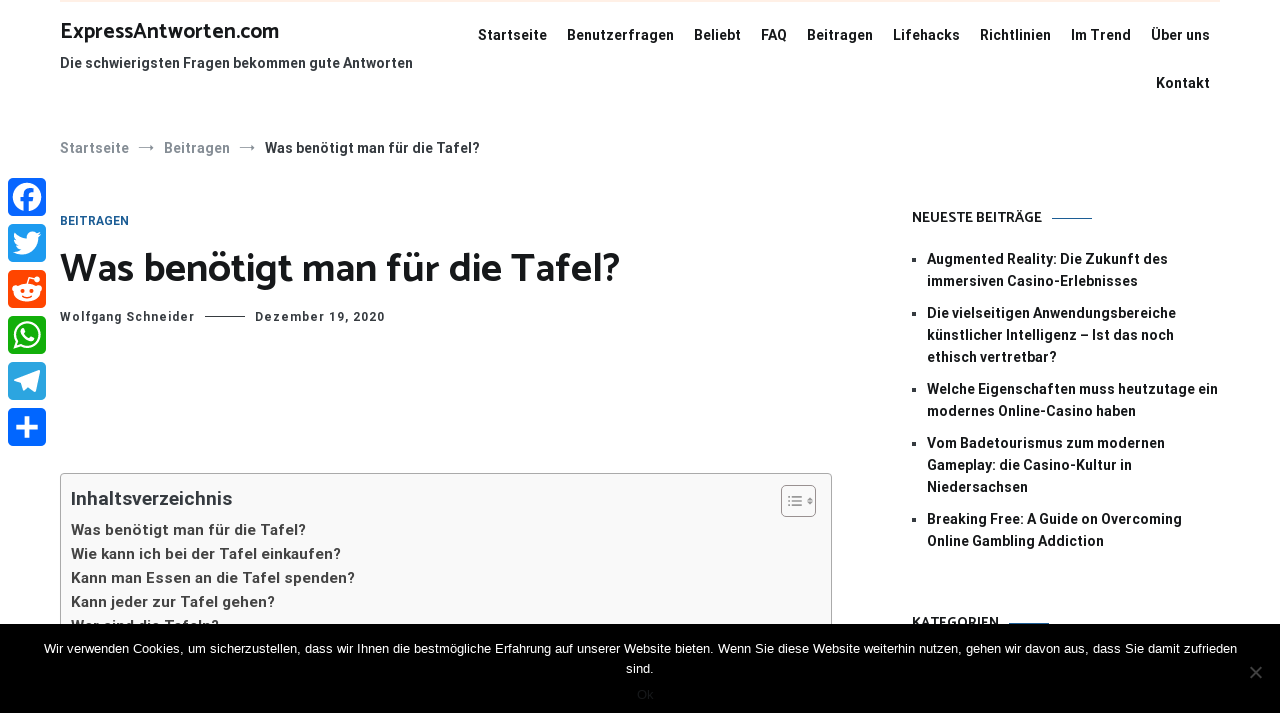

--- FILE ---
content_type: application/javascript; charset=UTF-8
request_url: https://ww1097.smartadserver.com/genericpost
body_size: 3725
content:
/*_hs_*/;var sas = sas || {};
if(sas && sas.events && sas.events.fire && typeof sas.events.fire === "function" )
        sas.events.fire("ad", { tagId: "sas_26326", formatId: 26326 }, "sas_26326");;/*_hs_*/sas.passback({"siteId":435033,"pageId":1420916,"formatId":26326,"tagId":"sas_26326","noadUrl":"https://use2.smartadserver.com/h/aip?uii=4305328699444623626&tmstp=5235558264&ckid=7495275187138749821&systgt=%24qc%3d4787745%3b%24ql%3dHigh%3b%24qpc%3d43201%3b%24qpc%3d43*%3b%24qpc%3d432*%3b%24qpc%3d4320*%3b%24qpc%3d43201*%3b%24qt%3d152_2192_12416t%3b%24dma%3d535%3b%24qo%3d6%3b%24b%3d16999%3b%24o%3d12100%3b%24sw%3d1280%3b%24sh%3d600%3b%24wpc%3d3960%2c4238%2c2813%2c2812%2c2838%2c2837%2c2825%2c4234%2c3440%2c12482%2c12511%2c3469%2c12554%2c12505%2c3162%2c3191%2c3193%2c21514%2c21471%2c23075%2c23069%2c36567%2c37534%2c38194%2c38228%2c38892%2c38914%2c39019%2c39369%2c39020%2c39023%2c38921%2c39094%2c38927%2c39123%2c40854%2c40861%2c40870%2c42229%2c42916%2c42915%2c42924%2c43765%2c43766%2c43767%2c44416%2c44466%2c44690%2c44737%2c68129%2c68138%2c72170%2c72169%2c72197%2c72327%2c72390%2c18395%2c17982%2c19117%2c30017%2c21051%2c21052%2c21053%2c21054%2c21055%2c21056%2c21057%2c21058%2c21059%2c21060%2c20922%2c20276%2c21031%2c20153%2c20149%2c20583%2c21063%2c18982%2c18983%2c20925%2c20998%2c20333%2c20779%2c20924%2c20378%2c20357%2c21033%2c20596%2c19011%2c19013%2c19119%2c19121%2c19122%2c19127%2c19128%2c19130%2c19147%2c19150%2c19151%2c19153%2c19155%2c19158%2c19160%2c19162%2c19164%2c19166%2c19168%2c19170%2c19171%2c19174%2c19175%2c19178%2c19180%2c19181%2c19183%2c19185%2c19187%2c19190%2c19192%2c19193%2c19194%2c19196%2c19198%2c19200%2c19202%2c19205%2c72237%2c19567%2c72085%2c42286%2c19504%2c72220%2c72224%2c19677%2c20261%2c19530%2c32133%2c11277%2c11270%2c25589%2c42289%2c39986%2c44409%2c44270%2c39993%2c39683%2c39792%2c44410%2c42287%2c44492%2c44262%2c42295%2c39572%2c42299%2c44424%2c43674%2c42297%2c42291%2c44493%2c43670%2c44491%2c42290%2c43669%2c42294%2c44271%2c42298%2c44422%2c44558%2c43668%2c40830%2c39777%2c42852%2c72334%2c40831%2c42288%2c44269%2c44453%2c68896%2c39996%2c44408%2c43672%2c41152%2c44407%2c72081%2c68120%2c40828%2c71941%2c43762%2c44268%2c40829%2c43673%2c42296%2c40827%2c39905%2c43202%2c43671%2c41205%2c9357%2c9356%2c9377%2c9314%2c9371%2c9451%2c9481%2c9412%2c9290%2c9352%2c9437%2c9456%2c9469%2c9280%2c9279%2c44677%2c68333%2c68353%2c43776%2c43775&acd=1763453148475&envtype=0&hol_cpm=0&siteid=435033&tgt=%24dt%3d1t%3b%24dma%3d535&gdpr=0&opid=10fee6da-a8e1-4214-b556-6b3aed0c5cca&opdt=1763453148475&bldv=13635&srcfn=diff&reqid=498b58ca-5ac8-417f-b1bc-57cfbf2d901e&reqdt=1763453148478&oppid=10fee6da-a8e1-4214-b556-6b3aed0c5cca&pgid=1420916&fmtid=26326&statid=19&visit=s","chain":[{"countUrl":"https://use2.smartadserver.com/h/aip?uii=4305328699444623626&tmstp=5235558264&ckid=7495275187138749821&systgt=%24qc%3d4787745%3b%24ql%3dHigh%3b%24qpc%3d43201%3b%24qpc%3d43*%3b%24qpc%3d432*%3b%24qpc%3d4320*%3b%24qpc%3d43201*%3b%24qt%3d152_2192_12416t%3b%24dma%3d535%3b%24qo%3d6%3b%24b%3d16999%3b%24o%3d12100%3b%24sw%3d1280%3b%24sh%3d600%3b%24wpc%3d3960%2c4238%2c2813%2c2812%2c2838%2c2837%2c2825%2c4234%2c3440%2c12482%2c12511%2c3469%2c12554%2c12505%2c3162%2c3191%2c3193%2c21514%2c21471%2c23075%2c23069%2c36567%2c37534%2c38194%2c38228%2c38892%2c38914%2c39019%2c39369%2c39020%2c39023%2c38921%2c39094%2c38927%2c39123%2c40854%2c40861%2c40870%2c42229%2c42916%2c42915%2c42924%2c43765%2c43766%2c43767%2c44416%2c44466%2c44690%2c44737%2c68129%2c68138%2c72170%2c72169%2c72197%2c72327%2c72390%2c18395%2c17982%2c19117%2c30017%2c21051%2c21052%2c21053%2c21054%2c21055%2c21056%2c21057%2c21058%2c21059%2c21060%2c20922%2c20276%2c21031%2c20153%2c20149%2c20583%2c21063%2c18982%2c18983%2c20925%2c20998%2c20333%2c20779%2c20924%2c20378%2c20357%2c21033%2c20596%2c19011%2c19013%2c19119%2c19121%2c19122%2c19127%2c19128%2c19130%2c19147%2c19150%2c19151%2c19153%2c19155%2c19158%2c19160%2c19162%2c19164%2c19166%2c19168%2c19170%2c19171%2c19174%2c19175%2c19178%2c19180%2c19181%2c19183%2c19185%2c19187%2c19190%2c19192%2c19193%2c19194%2c19196%2c19198%2c19200%2c19202%2c19205%2c72237%2c19567%2c72085%2c42286%2c19504%2c72220%2c72224%2c19677%2c20261%2c19530%2c32133%2c11277%2c11270%2c25589%2c42289%2c39986%2c44409%2c44270%2c39993%2c39683%2c39792%2c44410%2c42287%2c44492%2c44262%2c42295%2c39572%2c42299%2c44424%2c43674%2c42297%2c42291%2c44493%2c43670%2c44491%2c42290%2c43669%2c42294%2c44271%2c42298%2c44422%2c44558%2c43668%2c40830%2c39777%2c42852%2c72334%2c40831%2c42288%2c44269%2c44453%2c68896%2c39996%2c44408%2c43672%2c41152%2c44407%2c72081%2c68120%2c40828%2c71941%2c43762%2c44268%2c40829%2c43673%2c42296%2c40827%2c39905%2c43202%2c43671%2c41205%2c9357%2c9356%2c9377%2c9314%2c9371%2c9451%2c9481%2c9412%2c9290%2c9352%2c9437%2c9456%2c9469%2c9280%2c9279%2c44677%2c68333%2c68353%2c43776%2c43775&acd=1763453148475&envtype=0&hol_cpm=0&siteid=435033&tgt=%24dt%3d1t%3b%24dma%3d535&gdpr=0&opid=10fee6da-a8e1-4214-b556-6b3aed0c5cca&opdt=1763453148475&bldv=13635&srcfn=diff&reqid=498b58ca-5ac8-417f-b1bc-57cfbf2d901e&reqdt=1763453148478&oppid=10fee6da-a8e1-4214-b556-6b3aed0c5cca&visit=V&statid=19&imptype=0&intgtype=0&pgDomain=https%3a%2f%2fexpressantworten.com%2fwas-benotigt-man-fur-die-tafel%2f&cappid=7495275187138749821&capp=0&mcrdbt=1&insid=8698524&imgid=0&pgid=1420916&fmtid=26326&isLazy=0&scriptid=99880","script":"var div = document.createElement(\"div\");\r\ndiv.setAttribute(\"id\", \"taboola-slot\");\r\ndocument.getElementsByClassName(\"outbrain-tm\")[0].appendChild(div);\r\n\r\nwindow._tbframe = window._tbframe || [];\r\nwindow._tbframe.push({\r\n    publisher: 'themonetizer-network',\r\n    article: 'auto',\r\n    mode: 'thumbnails-tm',\r\n    container: 'taboola-slot',\r\n    placement: '435033 Below Article Monetizer',\r\n    target_type: 'mix',\r\n});\r\n\r\n!function (e, f, u) {\r\n    e.async = 1;\r\n    e.src = u;\r\n    f.parentNode.insertBefore(e, f);\r\n}(document.createElement('script'), document.getElementsByTagName('script')[0], '//cdn.taboola.com/shared/tbframe.js');\r\n\r\nconsole.log(\"sas_siteid : 435033\");\r\n\r\nlet nRetryTaboola = 0;\r\nconst intTaboola = setInterval(() => {\r\n    const taboolaContainer = document.getElementById('taboola-slot');\r\n    const iframeTaboola = taboolaContainer?.querySelector('iframe');\r\n\r\n    if (iframeTaboola && taboolaContainer) {\r\n        iframeTaboola.style.height = ''; \r\n            \r\n        setTimeout(() => {\r\n            const originalContainerWidth = taboolaContainer.style.width;\r\n            const originalIframeWidth = iframeTaboola.style.width;\r\n\r\n            taboolaContainer.style.width = (taboolaContainer.offsetWidth + 1) + 'px';\r\n            iframeTaboola.style.width = (iframeTaboola.offsetWidth + 1) + 'px';\r\n\r\n            setTimeout(() => {\r\n                taboolaContainer.style.width = originalContainerWidth;\r\n                iframeTaboola.style.width = originalIframeWidth;\r\n\r\n                iframeTaboola.style.display = 'inline-block';\r\n                setTimeout(() => {\r\n                    iframeTaboola.style.display = 'block';\r\n                }, 10);\r\n\r\n                clearInterval(intTaboola); \r\n            }, 100); \r\n        }, 500);\r\n    }\r\n\r\n    if (++nRetryTaboola > 50) {\r\n        console.warn(\"Taboola iframe or container not found or could not be resized after 50 attempts.\");\r\n        clearInterval(intTaboola);\r\n    }\r\n}, 100);","scriptUrl":"","noadUrl":"https://use2.smartadserver.com/track/action?pid=1420916&acd=1763453148475&sid=1&fmtid=26326&opid=10fee6da-a8e1-4214-b556-6b3aed0c5cca&opdt=1763453148475&bldv=13635&srcfn=diff&reqid=498b58ca-5ac8-417f-b1bc-57cfbf2d901e&reqdt=1763453148478&oppid=10fee6da-a8e1-4214-b556-6b3aed0c5cca&iid=8698524&cid=0&key=noad&value=passback&hol_cpm=0&pgDomain=https%3a%2f%2fexpressantworten.com%2fwas-benotigt-man-fur-die-tafel%2f"}]});

--- FILE ---
content_type: application/x-javascript
request_url: https://cdn.taboola.com/shared/tbframe.js
body_size: 3600
content:
/**
 * tbframe.js
 * Taboola frame injector
 * 23 Feb 2014
 * Effie NAdiv
 */

(function () {
    "use strict";
    var MAX_INT = 2147483648,
        publisher,
        currentQueue = [],
        processTimer,
        QUEUE_PROCESS_INTERVAL = 20,
        reIsAbsolute = /^(https?:)\/\//,

        /**
         * resolve relative url to absolute url
         * @param url - relative url
         * @returns - absolute url
         */
            createAbsoluteUrl = function (url) {
            var div = document.createElement("div"),
                encode = function (url) {
                    return url.split("&").join("&amp;").split("<").join("&lt;").split('"').join("&quot;");
                };

            if (reIsAbsolute.test(url)) {
                return url;
            }
            div.innerHTML = '<a href="{url}">.</a>'.supplant({url: encode(url)});
            return div.firstChild.href;
        },

        /**
         * creates an iframe and appends it to the container
         */
            createIframe = function (container) {
            var iframe = document.createElement('iframe');

            iframe.frameBorder = iframe.border = '0';
            iframe.scrolling = 'no';
            iframe.src = "javascript:void(0)";  // jshint ignore:line
            iframe.style.width = "100%";
            //iframe.style.height = "200px";
            container.innerHTML = "";
            return container.appendChild(iframe);
        },

        createLighthouse = function(key,  queue, container) {

            window[key] = {
                iframe:  createIframe(container),
                isIe: 1,
                queue: queue,
                onresize: function() {
                    frameResizer(window[key].iframe, window[key].isIe);
                },
                onrender: function() {
                    frameResizer(window[key].iframe, window[key].isIe);
                }
            };

        },

        /**
         * render a mode
         */
            createMode = function (message) {
            var key;

            if (validateMessages(message)) {
                whenContainerReady(message.container, function(container) {
                    key = genGuid();
                    message.container =  "tbl_widget_container";
                    message.publisher = message.publisher || publisher;
                    message.url = createAbsoluteUrl(message.url || getPageUrl());
                    message.referrer = message.referrer || getReferrer();
                    createLighthouse(key, createQueue(message), container);
                    writeIntoIframe(window[key].iframe, genIframeContent(key, message.publisher));
                }, 500);
            }
        },

        createQueue = function(message) {
            var i,
                p,
                o,
                result = [],
                pageLevel = ["url", "referrer"],
                mandatoryKey = getMandatoryKey(message);

            if (mandatoryKey) {
                pageLevel.push(mandatoryKey);
                for (i = 0; p = pageLevel[i]; i++) {    // jshint ignore:line
                    o = {};
                    o[p] = message[p];
                    result.push(o);
                    delete message[p];
                }
                result.push(message);
                result.push({flush:true});
            }
            return result;
        },

        /**
         * Finds an element inside the page <head> part
         * @param node  - the head node
         * @param tag  - the tag to look foor
         * @param attribute - element must contain this attribute
         * @param content - optional, the attribute must have the content passed
         * @returns the element we look for or null
         */
            findElementByTagAndAttribute = function (node, tag, attribute, content) {
            var list = node.getElementsByTagName(tag),
                len = list.length,
                i;

            content = content || "";
            for (i = 0; len > i; i++) {
                if (list[i].getAttribute(attribute) && (!content || content === list[i].getAttribute(attribute).toLowerCase())) {
                    return list[i];
                }
            }
            return void 0;
        },

        /**
         * Finds an element inside the <head> of the document
         * tag - the requested tag (meta, script, link...)
         * attribute - the tag must have this attribute
         * content - optional, the tag attribute must have this content
         * returns - the found element or null
         */
            findHeadElement = function (tag, attribute, content) {
            var i,
                head = document.getElementsByTagName("head"),
                len = head.length,
                element;


            if (head && head.length) {
                for (i = 0; len > i; i++) {
                    element = findElementByTagAndAttribute(head[i], tag, attribute, content);
                    if (element) {
                        return element;
                    }
                }
            }
            return void 0;
        },

        frameResizer = function(iframe, isIE) {
            var iframeWin = iframe.contentWindow || iframe.contentDocument.parentWindow,
                bodyHeight,
                docHeight;

            if (iframeWin.document.body) {
                bodyHeight = iframeWin.document.body.scrollHeight;
                docHeight = iframeWin.document.documentElement.scrollHeight;
                iframe.style.height = (isIE ? (bodyHeight || docHeight ) + 10 : Math.min(docHeight, bodyHeight) + (bodyHeight === docHeight ? 0 : 10)) + "px";
                if (isIE) {
                    iframe.style.height =  (iframeWin.document.documentElement.scrollHeight || iframeWin.document.body.scrollHeight) ;
                }
            }
        },


        genGuid = function () {
            return  'trc_lighthouse-' + Math.floor(Math.random() * MAX_INT).toString(36);
        },

        /**
         * creates the content of the iframe
         */
            genIframeContent = function(key, publisher) {
            var scriptTag = {open: "<" + "script>", close: "<" + "/script>"},
                text = [];

            text.push("<!doctype html>");

            text.push("<!--[if IE]><html class='ie'><![endif]-->");
            text.push("<!--[if !IE]><!-->");
            text.push(scriptTag.open);
            text.push("if (/*@cc_on!@*/false) {");
            text.push("document.documentElement.className='ie';");
            text.push("}");
            text.push(scriptTag.close);
            text.push("<!--<![endif]-->");

            text.push("<body>");
            text.push("<div id='tbl_widget_container'></div>");

            if (document.domain !== document.location.hostname) {
                text.push(scriptTag.open);
                text.push("document.domain='" + document.domain +  "';");
                text.push(scriptTag.close);
            }

            text.push(scriptTag.open);
            text.push("var _taboola = window.parent['" + key + "'].queue;" );
            text.push("function afterRender(){window.parent['" + key + "'].onrender()}");
            text.push("_taboola.push({onrender: afterRender})");
            text.push(scriptTag.close);

            text.push("<" + "script src='//cdn.taboola.com/libtrc/" + publisher + "/loader.js'>");
            text.push(scriptTag.close);

            text.push(scriptTag.open);
            text.push("window.parent['" + key + "'].isIe = document.documentElement.className == 'ie';");
            text.push("window.onresize = window.parent['" + key + "'].onresize;");
            text.push(scriptTag.close);

            text.push("</body>");

            return text.join("\n");
        },


        /**
         * get the iframe container element
         */
            getContainer = function (container) {
            return container && (typeof container === "string" ? document.getElementById(container) : container);
        },

        /**
         * get the currnet url
         * @returns {String} clean version of current url
         */
            getCurrentUrl = function () {
            // split is used to remove the queryString and the hash part of the current url   ?
            return document.location.href; //.split("?")[0].split("#")[0];
        },

        getMandatoryKey = (function(pageLevelAttributes) {
            return function(message) {
                var i,
                    attr;

                for (i = 0; attr = pageLevelAttributes[i]; i++) {  // jshint ignore:line
                    if (attr in message) {
                        return attr;
                    }
                }

            };
        }(["article", "video", "photo", "search", "category", "home"])),

        /**
         * returns page url
         * if exists  <meta http-equiv="tb:canonical" content="...  return content
         * if exists  <link rel="canonical" href="...  return href
         * if exists  <meta http-equiv="og:url" content="...  return content
         * otherwize return location.href
         * @returns String - unique url
         */
            getPageUrl = function () {
            var url = findHeadElement("meta", "property", "tb:canonical"),
                link,
                ogUrl;

            if (url && url.content) {
                return createAbsoluteUrl(url.content);
            }

            link = findHeadElement("link", "rel", "canonical");
            if (link && link.href) {
                return createAbsoluteUrl(link.href);
            }
            ogUrl = findHeadElement("meta", "property", "og:url");
            return ogUrl && ogUrl.content ? createAbsoluteUrl(ogUrl.content) : getCurrentUrl();
        },

        /**
         * returns the overriding referrer or the document's one
         * @returns {*}
         */
            getReferrer = function () {
            return document.referrer;
        },

        /**
         * is vArg is an array
         * @type {*|Function}
         */
            isArray = Array.isArray || function (vArg) {
            return Object.prototype.toString.call(vArg) === "[object Array]";
        },

        /**
         * print error messages if console.log is present
         */
            log = function (text) {
            if (window.console && console.log) {
                console.log("Taboola tbframe -> " + text);
            }
        },

        /**
         * handles _tbframe.push API
         * @param msg
         */
            pushMessage = function (msg) {
            var i;

            // clear previous calls
            if (processTimer) {
                clearTimeout(processTimer);
            }

            if (msg) {
                if (isArray(msg)) {
                    for (i = 0; i < msg.length; i++) {
                        pushMessage(msg[i]);
                        pushMessage({flush: true});
                    }
                    return;
                }

                if ("publisher" in msg) {
                    publisher = msg.publisher;
                }

                if ("flush" in msg && msg.flush) {
                    createMode(queueToObject(currentQueue));
                    currentQueue = [];
                    return;
                }
                currentQueue.push(msg);
            }

            // scedual a process operation
            // after QUEUE_PROCESS_INTERVAL ms of inactivity
            processTimer = setTimeout(function() {
                createMode(queueToObject(currentQueue));
                currentQueue = [];
            }, QUEUE_PROCESS_INTERVAL);

        },

        queueToObject = function(queue) {
            var i,
                message,
                p,
                result = {};

            for (i = 0; message = queue[i]; i++) {
                for (p in message) {
                    if (message.hasOwnProperty(p)) {
                        result[p] = message[p];
                    }
                }
            }
            return result;
        },

        /**
         * loop thru the queue at loading
         */
            startQueue = function () {
            var queue = window._tbframe = (window._tbframe || []);

            queue.push = pushMessage;
            while (queue.length) {
                pushMessage(queue.shift());
            }
        },

        /**
         * validate that a message has all mandatory members
         */
        validateMessages = (function () {
            var mandatories = ["placement", "mode", "container", "publisher"];

            return function (message) {
                var i, p, mandatoryKey = getMandatoryKey(message);

                if (!mandatoryKey || !message[mandatoryKey]) {
                    log("queue is missing a page level member such as video, article, photo, search, category or home.");
                    return false;
                }
                for (i = 0; p = mandatories[i]; i++) {   // jshint ignore:line
                    if (!message[p]) {
                        log("queue is missing a mandatory member: " + p);
                        return false;
                    }
                }
                return true;
            };
        }()),

        /**
         * retry finding the container
         */
            whenContainerReady = function(container, callback, tries) {
            var element = getContainer(container);

            if (element) {
                return callback(element);
            }

            tries = tries || 0;
            if (tries) {
                setTimeout(function() {
                    whenContainerReady(container, callback, tries - 1);
                }, 10);
            } else {
                log("Could not find container: '{container}'".supplant({container: container}));
            }
        },

    // inject content into iframe
        writeIntoIframe = function(iframe, text) {
            var idoc = iframe.contentDocument || iframe.contentWindow.document;

            idoc.write(text);

            // remember to close 'idoc' to prevent loading animation from spinning for ever.
            setTimeout(function(){
                try {
                    idoc.close();
                } catch (e) {
                }
            }, 0);
        };


    /**
     * general purpose substite template
     *
     * 'helo {name}'.supplant({name: 'John Christiansen'}) --> hello John Christiansen
     */
    String.prototype.supplant = function (o) {
        return this.replace(/{([^{}]*)}/g, function (a, b) {
            var r = o[b];
            return typeof r !== 'undefined' ? r : a;
        });
    };

    startQueue();
}());
